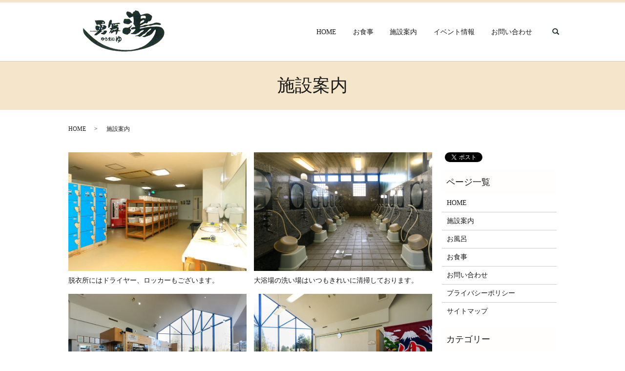

--- FILE ---
content_type: text/html; charset=UTF-8
request_url: https://www.yumaiyu.com/facility
body_size: 4887
content:

<!DOCTYPE HTML>
<html lang="ja" prefix="og: http://ogp.me/ns#">
<head>
  <meta charset="utf-8">
  <meta http-equiv="X-UA-Compatible" content="IE=edge,chrome=1">
  <meta name="viewport" content="width=device-width, initial-scale=1">
  <title>勇舞湯｜千歳市の本格公衆浴場｜JR千歳線長都駅から車で6分</title>
  
<!-- All in One SEO Pack 2.3.4.2 by Michael Torbert of Semper Fi Web Designob_start_detected [-1,-1] -->
<meta name="description" itemprop="description" content="千歳市の公衆浴場「勇舞湯」では、アメニティの販売を行っておりますので、手ぶらでお越しいただくことも可能です。また、お食事のご用意もございますので入浴後もゆっくりとお過ごしいただけます。毎日気軽に通える公衆浴場「勇舞湯」で、リラックスタイムをお楽しみください。" />

<meta name="keywords" itemprop="keywords" content="千歳市,銭湯,長都,勇舞湯" />

<link rel="canonical" href="https://www.yumaiyu.com/facility" />
<meta property="og:title" content="勇舞湯｜千歳市の本格公衆浴場｜JR千歳線長都駅から車で6分" />
<meta property="og:type" content="article" />
<meta property="og:url" content="https://www.yumaiyu.com/facility" />
<meta property="og:image" content="https://www.yumaiyu.com/wp-content/uploads/logo_ogp.jpg" />
<meta property="og:description" content="千歳市の公衆浴場「勇舞湯」では、アメニティの販売を行っておりますので、手ぶらでお越しいただくことも可能です。また、お食事のご用意もございますので入浴後もゆっくりとお過ごしいただけます。毎日気軽に通える公衆浴場「勇舞湯」で、リラックスタイムをお楽しみください。" />
<meta property="article:published_time" content="2017-11-28T19:51:10Z" />
<meta property="article:modified_time" content="2023-01-10T18:21:24Z" />
<meta name="twitter:card" content="summary" />
<meta name="twitter:title" content="勇舞湯｜千歳市の本格公衆浴場｜JR千歳線長都駅から車で6分" />
<meta name="twitter:description" content="千歳市の公衆浴場「勇舞湯」では、アメニティの販売を行っておりますので、手ぶらでお越しいただくことも可能です。また、お食事のご用意もございますので入浴後もゆっくりとお過ごしいただけます。毎日気軽に通える公衆浴場「勇舞湯」で、リラックスタイムをお楽しみください。" />
<meta name="twitter:image" content="https://www.yumaiyu.com/wp-content/uploads/logo_ogp.jpg" />
<meta itemprop="image" content="https://www.yumaiyu.com/wp-content/uploads/logo_ogp.jpg" />
<!-- /all in one seo pack -->
<link rel='stylesheet' id='biz-cal-style-css'  href='https://www.yumaiyu.com/wp-content/plugins/biz-calendar/biz-cal.css?ver=2.2.0' type='text/css' media='all' />
<link rel='stylesheet' id='contact-form-7-css'  href='https://www.yumaiyu.com/wp-content/plugins/contact-form-7/includes/css/styles.css?ver=4.4.2' type='text/css' media='all' />
<script type='text/javascript' src='https://www.yumaiyu.com/wp-content/themes/yumaiyu.com/assets/js/vendor/jquery.min.js?ver=4.4.33'></script>
<script type='text/javascript'>
/* <![CDATA[ */
var bizcalOptions = {"holiday_title":"\u5b9a\u4f11\u65e5","temp_holidays":"2013-01-02\r\n2013-01-03\r\n","temp_weekdays":"","eventday_title":"\u30a4\u30d9\u30f3\u30c8\u958b\u50ac\u65e5","eventday_url":"","eventdays":"","month_limit":"\u5236\u9650\u306a\u3057","nextmonthlimit":"12","prevmonthlimit":"12","plugindir":"https:\/\/www.yumaiyu.com\/wp-content\/plugins\/biz-calendar\/","national_holiday":""};
/* ]]> */
</script>
<script type='text/javascript' src='https://www.yumaiyu.com/wp-content/plugins/biz-calendar/calendar.js?ver=2.2.0'></script>
<link rel='shortlink' href='https://www.yumaiyu.com/?p=67' />
  <link rel="stylesheet" href="https://www.yumaiyu.com/wp-content/themes/yumaiyu.com/assets/css/main.css?1769033921">
  <script src="https://www.yumaiyu.com/wp-content/themes/yumaiyu.com/assets/js/vendor/respond.min.js"></script>
  <script type="application/ld+json">
  {
    "@context": "http://schema.org",
    "@type": "BreadcrumbList",
    "itemListElement":
    [
      {
        "@type": "ListItem",
        "position": 1,
        "item":
        {
          "@id": "https://www.yumaiyu.com/",
          "name": "勇舞湯"
        }
      },
      {
        "@type": "ListItem",
        "position": 2,
        "item":
        {
          "@id": "https://www.yumaiyu.com/facility/",
          "name": "施設案内"
        }
      }
    ]
  }
  </script>


  <script type="application/ld+json">
  {
    "@context": "http://schema.org/",
    "@type": "LocalBusiness",
    "name": "勇舞湯",
    "address": "〒066-0075　北海道千歳市北信濃871-11",
    "telephone": "0123-27-2619",
    "faxNumber": "0123-23-6746",
    "url": "https://www.yumaiyu.com",
    "email": "info@yumaiyu.com",
    "image": "https://www.yumaiyu.com/wp-content/uploads/logo_ogp.jpg",
    "logo": "https://www.yumaiyu.com/wp-content/uploads/logo.svg"
  }
  </script>
</head>
<body class="scrollTop">

  <div id="fb-root"></div>
  <script>(function(d, s, id) {
    var js, fjs = d.getElementsByTagName(s)[0];
    if (d.getElementById(id)) return;
    js = d.createElement(s); js.id = id;
    js.src = "//connect.facebook.net/ja_JP/sdk.js#xfbml=1&version=v2.9";
    fjs.parentNode.insertBefore(js, fjs);
  }(document, 'script', 'facebook-jssdk'));</script>

  <header>
    <div class="primary_header">
      <div class="container">
        <div class="row">
                    <div class="title">
                          <a href="https://www.yumaiyu.com/">
                <object type="image/svg+xml" data="/wp-content/uploads/logo.svg" alt="勇舞湯"></object>
              </a>
                      </div>
          <nav class="global_nav"><ul><li><a href="https://www.yumaiyu.com/">HOME</a></li>
<li><a href="https://www.yumaiyu.com/food">お食事</a></li>
<li><a href="https://www.yumaiyu.com/facility">施設案内</a></li>
<li><a href="https://www.yumaiyu.com/category/event">イベント情報</a></li>
<li><a href="https://www.yumaiyu.com/contact">お問い合わせ</a></li>

                <li class="gnav_search">
                  <a href="#">search</a>
  <div class="epress_search">
    <form method="get" action="https://www.yumaiyu.com/">
      <input type="text" placeholder="" class="text" name="s" autocomplete="off" value="">
      <input type="submit" value="Search" class="submit">
    </form>
  </div>
  </li>
              </ul>
              <div class="menu_icon">
                <a href="#menu"><span>メニュー開閉</span></a>
              </div></nav>        </div>
      <!-- /.container --></div>
    </div>
  </header>

  <main>
              <h1 class="wow" style="">
      施設案内            </h1>

    
    <div class="bread_wrap">
      <div class="container gutters">
        <div class="row bread">
              <ul class="col span_12">
              <li><a href="https://www.yumaiyu.com">HOME</a></li>
                      <li>施設案内</li>
                  </ul>
          </div>
      </div>
    </div>
    <section>
      <div class="container gutters">
        <div class="row">
                    <div class="col span_9 column_main">
                  <section>
<div class="row">
<div class="col span_6">
<figure><img src="/wp-content/uploads/facility_img001.jpg" alt="脱衣所にはドライヤー、ロッカーもございます。" /> <figcaption>
<p>脱衣所にはドライヤー、ロッカーもございます。</p>
</figcaption></figure>
</div>
<div class="col span_6 break">
<figure><img src="/wp-content/uploads/facility_img002.jpg" alt="大浴場の洗い場はいつもきれいに清掃しております。" /> <figcaption>
<p>大浴場の洗い場はいつもきれいに清掃しております。</p>
</figcaption></figure>
</div>
<div class="col span_6">
<figure><img src="/wp-content/uploads/facility_img003.jpg" alt="アメニティの販売やお食事の提供も行っております。" /> <figcaption>
<p>アメニティの販売やお食事の提供も行っております。</p>
</figcaption></figure>
</div>
<div class="col span_6 break">
<figure><img src="/wp-content/uploads/facility_img004.jpg" alt="お食事を楽しんだり、マッサージチェアでリラックスしたりと、ゆっくりおくつろぎいただけるスペースです。" /> <figcaption>
<p>お食事を楽しんだり、マッサージチェアでリラックスしたりと、ゆっくりおくつろぎいただけるスペースです。</p>
</figcaption></figure>
</div>
<div class="col span_6">
<figure><img src="/wp-content/uploads/facility_img005.jpg" alt="地域の方々から提供いただいた新鮮なお野菜や小物類の販売も行っております。" /> <figcaption>
<p>地域の方々から提供いただいた新鮮なお野菜や小物類の販売も行っております。</p>
</figcaption></figure>
</div>
<!-- /.row --></div>
</section>
<section>
<h2>施設概要</h2>
<div class="row">
<div class="col span_">
<table class="table-default">
<tbody>
<tr>
<th style="width: 25%;">施設名</th>
<td>勇舞湯</td>
</tr>
<tr>
<th>会社名</th>
<td>合同会社　ド・キャトルヴァンアン</td>
</tr>
<tr>
<th>代表</th>
<td>瀧石　謙二</td>
</tr>
<tr>
<th>所在地</th>
<td>〒066-0075　北海道千歳市北信濃871-11</td>
</tr>
<tr>
<th>施設TEL</th>
<td>0123-27-2619</td>
</tr>
<tr>
<th>会社TEL</th>
<td>0123-23-6745</td>
</tr>
<tr>
<th>FAX</th>
<td>0123-23-6746</td>
</tr>
<tr>
<th>メールアドレス</th>
<td><a href="mailto:info@yumaiyu.com">info@yumaiyu.com</a></td>
</tr>
<tr>
<th>営業時間</th>
<td>12:15～22:30（最終受付：22:10）</td>
</tr>
<tr>
<th>定休日</th>
<td>火曜日（祝祭日の場合は営業）</td>
</tr>
<tr>
<th>駐車場</th>
<td>あり</td>
</tr>
</tbody>
</table>
</div>
<!-- /.row --></div>
</section>              </div>
          <div class="col span_3 column_sub">
            <div>
<style>
.share_button {
  letter-spacing: -.40em;
  padding-top: 30px;
  margin-bottom: 7%;
}
.share_button > * {
  letter-spacing: normal;
}
.column_sub .share_button {
  margin-top: 0;
  padding-top: 0;
}
</style>
  <div class="container share_button">
    <!-- Facebook -->
    <style media="screen">
      .share_button > * {vertical-align: bottom; margin:0 2px;}
    </style>
    <div class="fb-share-button" data-href="https://www.yumaiyu.com/facility" data-layout="button" data-size="small" data-mobile-iframe="false"><a class="fb-xfbml-parse-ignore" target="_blank" href="https://www.facebook.com/sharer/sharer.php?u=http%3A%2F%2Fweb01.iflag.jp%2Fshinki%2F1704%2Fshin-limited%2Fhtml%2Findex.html&amp;src=sdkpreparse">シェア</a></div>
    <!-- Twitter -->
    <a href="https://twitter.com/share" class="twitter-share-button">Tweet</a>
    <!-- LINE -->
    <div class="line-it-button" data-lang="ja" data-type="share-a" data-url="https://www.yumaiyu.com/facility" style="display: none;"></div>
  </div>
</div>
<div class="sidebar">
  <div class="widget_wrap"><p class="widget_header">ページ一覧</p>		<ul>
			<li class="page_item page-item-11"><a href="https://www.yumaiyu.com/">HOME</a></li>
<li class="page_item page-item-67 current_page_item"><a href="https://www.yumaiyu.com/facility">施設案内</a></li>
<li class="page_item page-item-63"><a href="https://www.yumaiyu.com/bath">お風呂</a></li>
<li class="page_item page-item-72"><a href="https://www.yumaiyu.com/food">お食事</a></li>
<li class="page_item page-item-8"><a href="https://www.yumaiyu.com/contact">お問い合わせ</a></li>
<li class="page_item page-item-6"><a href="https://www.yumaiyu.com/policy">プライバシーポリシー</a></li>
<li class="page_item page-item-10"><a href="https://www.yumaiyu.com/sitemap">サイトマップ</a></li>
		</ul>
		</div><div class="widget_wrap"><p class="widget_header">カテゴリー</p>		<ul>
	<li class="cat-item cat-item-2"><a href="https://www.yumaiyu.com/category/news" >お知らせ</a>
</li>
		</ul>
</div>		<div class="widget_wrap">		<p class="widget_header">最近の投稿</p>		<ul>
					<li>
				<a href="https://www.yumaiyu.com/news/211">閉店いたしましたm(_ _)m</a>
						</li>
					<li>
				<a href="https://www.yumaiyu.com/news/205">年末の営業について</a>
						</li>
					<li>
				<a href="https://www.yumaiyu.com/news/199">閉店のお知らせ</a>
						</li>
					<li>
				<a href="https://www.yumaiyu.com/news/195">入浴料金改定のお知らせ</a>
						</li>
					<li>
				<a href="https://www.yumaiyu.com/news/144">HSP入浴に完全対応</a>
						</li>
				</ul>
		</div>		<div class="widget_wrap"><div id='biz_calendar'></div></div>1</div>
          </div>
                  </div>
      </div>
    </section>

        <div style="margin-bottom:0;">
      <div class="map_wide">
        <iframe src="https://www.google.com/maps/embed?pb=!4v1513753758907!6m8!1m7!1sCAoSLEFGMVFpcE80aWw2dWwySXlPQkVCb3ZKalZ3RG9lRTdYZVhOX1hQenA0eU0y!2m2!1d42.839996610711!2d141.62124663776!3f241.1160709081447!4f-6.207285144824667!5f0.7820865974627469" frameborder="0" style="border:0" allowfullscreen="" class="googlemap"></iframe>
      </div>
    </div>
    
  </main>
<footer>    <div class="footer_nav_wrap">
      <div class="container">
        <div class="row">
        <nav class="col span_12 pc-only"><ul><li><a href="https://www.yumaiyu.com/">HOME</a></li>
<li><a href="https://www.yumaiyu.com/facility">施設案内</a></li>
<li><a href="https://www.yumaiyu.com/bath">お風呂</a></li>
<li><a href="https://www.yumaiyu.com/food">お食事</a></li>
<li><a href="https://www.yumaiyu.com/category/event">イベント情報</a></li>
<li><a href="https://www.yumaiyu.com/contact">お問い合わせ</a></li>
<li><a href="https://www.yumaiyu.com/policy">プライバシーポリシー</a></li>
<li><a href="https://www.yumaiyu.com/sitemap">サイトマップ</a></li>
</ul></nav>        </div>
      </div>
    </div>
    <div class="footer_copyright_wrap">
      <div class="container">
        <div class="row">
          <div class="col span_12">
            <p>Copyright &copy; 勇舞湯 All Rights Reserved.<br>
              【掲載の記事・写真・イラストなどの無断複写・転載を禁じます】</p>
          </div>
        </div>
      </div>
    </div>
    <p class="pagetop"><a href="#top"></a></p>
  </footer>

  <script src="https://www.yumaiyu.com/wp-content/themes/yumaiyu.com/assets/js/vendor/bundle.js"></script>
  <script src="https://www.yumaiyu.com/wp-content/themes/yumaiyu.com/assets/js/main.js?"></script>

  <!-- twitter -->
  <script>!function(d,s,id){var js,fjs=d.getElementsByTagName(s)[0],p=/^http:/.test(d.location)?'http':'https';if(!d.getElementById(id)){js=d.createElement(s);js.id=id;js.src=p+'://platform.twitter.com/widgets.js';fjs.parentNode.insertBefore(js,fjs);}}(document, 'script', 'twitter-wjs');</script>

  <script src="https://d.line-scdn.net/r/web/social-plugin/js/thirdparty/loader.min.js" async="async" defer="defer"></script>

  <script type='text/javascript' src='https://www.yumaiyu.com/wp-content/plugins/contact-form-7/includes/js/jquery.form.min.js?ver=3.51.0-2014.06.20'></script>
<script type='text/javascript'>
/* <![CDATA[ */
var _wpcf7 = {"loaderUrl":"https:\/\/www.yumaiyu.com\/wp-content\/plugins\/contact-form-7\/images\/ajax-loader.gif","recaptchaEmpty":"\u3042\u306a\u305f\u304c\u30ed\u30dc\u30c3\u30c8\u3067\u306f\u306a\u3044\u3053\u3068\u3092\u8a3c\u660e\u3057\u3066\u304f\u3060\u3055\u3044\u3002","sending":"\u9001\u4fe1\u4e2d ..."};
/* ]]> */
</script>
<script type='text/javascript' src='https://www.yumaiyu.com/wp-content/plugins/contact-form-7/includes/js/scripts.js?ver=4.4.2'></script>
</body>
</html>


--- FILE ---
content_type: image/svg+xml
request_url: https://www.yumaiyu.com/wp-content/uploads/logo.svg
body_size: 37239
content:
<svg xmlns="http://www.w3.org/2000/svg" xmlns:xlink="http://www.w3.org/1999/xlink" width="167" height="85" viewBox="0 0 167 85"><image data-name="LOGO mono" width="167" height="85" xlink:href="[data-uri]"/></svg>